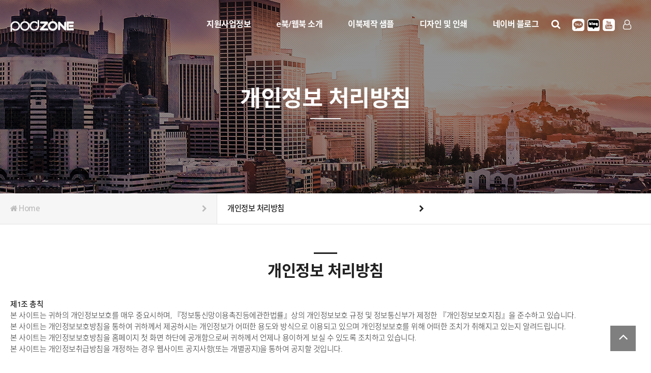

--- FILE ---
content_type: text/html; charset=utf-8
request_url: https://podzonemall.com/bbs/content.php?co_id=privacy
body_size: 30832
content:
<!doctype html>
<html lang="ko">
<head>
<meta charset="utf-8">
<meta name="viewport" content="width=device-width,initial-scale=1.0,minimum-scale=0,maximum-scale=10,user-scalable=yes">
<meta name="HandheldFriendly" content="true">
<meta name="format-detection" content="telephone=no">
<meta http-equiv="imagetoolbar" content="no">
<meta http-equiv="X-UA-Compatible" content="IE=edge">
<meta name="description" content="최적화된 이북제작/ 웹북제작/ 전자카탈로그 - 피오디존 "> 
<meta name="keywords" content="이북제작, ebook제작, 웹북, e북,웹카탈로그, 웹브로슈어, 모바일카탈로그, 전자카탈로그, 온라인카탈로그, 온라인브로슈어, 소량인쇄, 퍼블리싱, 비대면 온라인서비스">
<link rel="canonical" href="https://podzonemall.com" />
<meta property="og:type" content="https://blog.naver.com/1004kik" />
<meta property="og:site_name" content="이북제작은 피오디존" /> 
<meta property="og:title" content="피오디존몰"/> 
<meta property="og:description" content="피오디존은 디자인진흥원지정 시각디자인 전문기업으로 E-BOOK, 웹북, e북, 웹카탈로그, 웹브로슈어, 이북, 온라인카탈로그, 전자카탈로그, html5기반 퍼블리싱,  아이디어아이템등의 서비스 제공업체입니다. " /> 



<title>개인정보 처리방침 | HTML5기반 최적화된 이북제작/ 웹북제작/ 전자카탈로그 - 피오디존</title>
<link rel="stylesheet" href="https://podzonemall.com/theme/a02/css/default.css?ver=191202">
<link rel="stylesheet" href="https://podzonemall.com/js/font-awesome/css/font-awesome.min.css?ver=191202">
<link rel="stylesheet" href="https://podzonemall.com/theme/a02/skin/content/basic/style.css?ver=191202">
<link rel="stylesheet" href="https://podzonemall.com/theme/a02/css/fotorama.css?ver=191202">
<link rel="stylesheet" href="https://podzonemall.com/theme/a02/css/design.css?ver=191202">
<link rel="stylesheet" href="https://podzonemall.com/theme/a02/css/animations.css?ver=191202">
<link rel="stylesheet" href="https://podzonemall.com/theme/a02/css/responsive.css?ver=191202">
<!--[if lte IE 8]>
<script src="https://podzonemall.com/js/html5.js"></script>
<![endif]-->
<script>
// 자바스크립트에서 사용하는 전역변수 선언
var g5_url       = "https://podzonemall.com";
var g5_bbs_url   = "https://podzonemall.com/bbs";
var g5_is_member = "";
var g5_is_admin  = "";
var g5_is_mobile = "";
var g5_bo_table  = "";
var g5_sca       = "";
var g5_editor    = "";
var g5_cookie_domain = "";
</script>
<script>
  window.GitpleConfig = {"appCode":"3eYquny3C8aPZBIFDPxuQUlwEu42g3"};
  !function(){function e(){function e(){var e=t.contentDocument,a=e.createElement("script");a.type="text/javascript",a.async=!0,a.src=window[n]&&window[n].url?window[n].url+"/inapp-web/gitple-loader.js":"https://app.gitple.io/inapp-web/gitple-loader.js",a.charset="UTF-8",e.head&&e.head.appendChild(a)}var t=document.getElementById(a);t||((t=document.createElement("iframe")).id=a,t.style.display="none",t.style.width="0",t.style.height="0",t.addEventListener?t.addEventListener("load",e,!1):t.attachEvent?t.attachEvent("onload",e):t.onload=e,document.body.appendChild(t))}var t=window,n="GitpleConfig",a="gitple-loader-frame";if(!window.Gitple){document;var i=function(){i.ex&&i.ex(arguments)};i.q=[],i.ex=function(e){i.processApi?i.processApi.apply(void 0,e):i.q&&i.q.push(e)},window.Gitple=i,t.attachEvent?t.attachEvent("onload",e):t.addEventListener("load",e,!1)}}();
  Gitple('boot');
  </script><script src="https://podzonemall.com/js/jquery-1.12.4.min.js"></script>
<script src="https://podzonemall.com/js/jquery-migrate-1.4.1.min.js"></script>
<script src="https://podzonemall.com/js/jquery.menu.js?ver=191202"></script>
<script src="https://podzonemall.com/js/common.js?ver=191202"></script>
<script src="https://podzonemall.com/js/wrest.js?ver=191202"></script>
<script src="https://podzonemall.com/js/placeholders.min.js"></script>
<script src="https://podzonemall.com/js/jquery.bxslider.js"></script>
<script src="https://podzonemall.com/theme/a02/js/jquery.touchSlider.js"></script>
<script src="https://podzonemall.com/theme/a02/js/fotorama.js"></script>
</head>
<body>

<!-- 상단 시작 { -->

<header id="header">
	<div class="wrap">
				<h1><a href="/" title="메인으로">Company Logo</a></h1>
		<a href="javascript:" class="btn_user" title="회원메뉴"><i class="fa fa-user-o" aria-hidden="true"></i></a>
		<nav class="user">
			<ul>
								
				<li><a href="https://podzonemall.com/bbs/login.php">Log In</a></li>
				<li><a href="https://podzonemall.com/bbs/register.php">Sign Up</a></li>
											</ul>
		</nav>
		<nav class="sns mobile_no">
			<ul>
				<li><a href="https://pf.kakao.com/_eTPBs">카카오</a></li>
				<li><a href="https://blog.naver.com/1004kik">블로그</a></li>
				<li><a href="https://www.youtube.com/embed/rFhfsBkXjUw">유튜브</a></li>
			</ul>
		</nav>
		<!-- 검색기능 사용시 주석을해제해 주세요 -->
		<a href="javascript:" class="btn_search" title="검색"><i class="fa fa-search" aria-hidden="true"></i></a>
		<!--/검색기능 사용시 주석을해제해 주세요 -->
		<a href="javascript:" class="btn_gnb mobile_only" title="모바일 메뉴 열기/닫기"><i class="fa fa-bars" aria-hidden="true"></i></a>
		<nav class="gnb">
			<ul>
				 				
				<li class="depth1 ">
					<a href="https://podzonemall.com/bbs/board.php?bo_table=info" target="_self" class="gnb_al_a">지원사업정보</a>
					<i class="fa fa-chevron-down mobile_only" aria-hidden="true"></i>
					<ul>
						<li class="depth2"><a href="https://podzonemall.com/bbs/board.php?bo_table=info" target="_self">지원사업정보</a></li>
											<li class="depth2"><a href="https://podzonemall.com/candymonster/" target="_self">캔디몬스터 게임</a></li>
					</ul>
				</li>
								
				<li class="depth1 ">
					<a href="https://www.podzonemall.com/bbs/content.php?co_id=webcatalog" target="_self" class="gnb_al_a">e북/웹북 소개</a>
					<i class="fa fa-chevron-down mobile_only" aria-hidden="true"></i>
					<ul>
						<li class="depth2"><a href="https://www.podzonemall.com/bbs/content.php?co_id=webcatalog" target="_self">e북/웹북 소개</a></li>
											<li class="depth2"><a href="https://podzonemall.dothome.co.kr/page/7088.html/" target="_self">제작사양 안내</a></li>
					</ul>
				</li>
								
				<li class="depth1 ">
					<a href="https://www.podzonemall.com/bbs/board.php?bo_table=gallery" target="_self" class="gnb_al_a">이북제작 샘플</a>
					<i class="fa fa-chevron-down mobile_only" aria-hidden="true"></i>
					<ul>
						<li class="depth2"><a href="https://www.podzonemall.com/bbs/board.php?bo_table=gallery" target="_self">이북제작 샘플</a></li>
											<li class="depth2"><a href="https://www.podzonemall.com/bbs/board.php?bo_table=product" target="_self">이북제작 무료</a></li>
					</ul>
				</li>
								
				<li class="depth1 ">
					<a href="https://www.podzonemall.com/bbs/content.php?co_id=design" target="_self" class="gnb_al_a">디자인 및 인쇄</a>
					<i class="fa fa-chevron-down mobile_only" aria-hidden="true"></i>
					<ul>
						<li class="depth2"><a href="https://podzonemall.com/bbs/content.php?co_id=design" target="_self">디자인 및 인쇄</a></li>
					</ul>
				</li>
								
				<li class="depth1 ">
					<a href="https://www.podzonemall.com/theme/a02/sub01/sub02.php" target="_self" class="gnb_al_a">네이버 블로그</a>
					<i class="fa fa-chevron-down mobile_only" aria-hidden="true"></i>
					<ul>
						<li class="depth2"><a href="https://www.podzonemall.com/theme/a02/sub01/sub02.php" target="_self">네이버 블로그</a></li>
											<li class="depth2"><a href="https://www.podzonemall.com/theme/a02/sub01/sub01.php" target="_self">피오디존 소개</a></li>
											<li class="depth2"><a href="https://podzonemall.com/bbs/board.php?bo_table=notice" target="_self">공지사항</a></li>
					</ul>
				</li>
								
			</ul>
			<nav class="sns mobile_only">
				<ul>
					<li><a href="javascript:">카카오</a></li>
					<li><a href="javascript:">블로그</a></li>
					<li><a href="javascript:">유튜브</a></li>
				</ul>
			</nav>
		</nav>		
	</div>
</header>

<div class="hd_sch_wr">
	<div class="box">
		<header>
			<h2>전체검색</h2>
			<a href="javascript:" class="btn_close" title="닫기"><img src="https://podzonemall.com/theme/a02/img/btn_close.png" alt=" " /></a>
		</header>
		<fieldset id="hd_sch">
			<legend>사이트 내 전체검색</legend>
			<form name="fsearchbox" method="get" action="https://podzonemall.com/bbs/search.php" onsubmit="return fsearchbox_submit(this);">
			<input type="hidden" name="sfl" value="wr_subject||wr_content">
			<input type="hidden" name="sop" value="and">
			<label for="sch_stx" class="sound_only">검색어 필수</label>
			<input type="text" name="stx" id="sch_stx" maxlength="20" placeholder="검색어를 입력해주세요">
			<button type="submit" id="sch_submit" value="검색"><i class="fa fa-search" aria-hidden="true"></i><span class="sound_only">검색</span></button>
			</form>
	
			<script>
			function fsearchbox_submit(f)
			{
				if (f.stx.value.length < 2) {
					alert("검색어는 두글자 이상 입력하십시오.");
					f.stx.select();
					f.stx.focus();
					return false;
				}
	
				// 검색에 많은 부하가 걸리는 경우 이 주석을 제거하세요.
				var cnt = 0;
				for (var i=0; i<f.stx.value.length; i++) {
					if (f.stx.value.charAt(i) == ' ')
						cnt++;
				}
	
				if (cnt > 1) {
					alert("빠른 검색을 위하여 검색어에 공백은 한개만 입력할 수 있습니다.");
					f.stx.select();
					f.stx.focus();
					return false;
				}
	
				return true;
			}
			</script>
	
		</fieldset>
	</div>
	<div class="bo_sch_bg"></div>
</div>
   
<script>
var isMobile = /Android|webOS|iPhone|iPad|iPod|BlackBerry/i.test(navigator.userAgent) ? true : false;
$(function(){	
	if(!isMobile){
		$("#header .depth1").on("mouseover", function(){
			$("#header").addClass('down');
			$("#header .user").addClass('on');
		});
		$("#header").on("mouseleave", function(){
			$("#header").removeClass('down');
			$("#header .user").removeClass('on');
		});
		$("#header .btn_user").on("mouseover", function(){
			$("#header").addClass('down');
			$("#header .user").addClass('on');		
		});
	};
	if(isMobile){
		$("#header .btn_user").on("click", function(){
			$("#header .user").toggleClass('on');
		});
	};
	$("#header .btn_gnb").on("click", function(){
		$("#header .user").removeClass('on');
		$(this).toggleClass('on');
		$("#header .gnb").toggleClass('on');
	});
	$("#header .gnb").find('> ul > li > i').on("click", function(){
		if($(this).parent().hasClass('on')){
			$(this).parent().removeClass('on');
		}else{
		$("#header .gnb .depth1").removeClass('on');
			$(this).parent().toggleClass('on');
		}
	});
	$("#header .btn_search").on("click", function(){
		$(".hd_sch_wr").addClass('on');
	});
	$(".hd_sch_wr .btn_close").on("click", function(){
		$(".hd_sch_wr").removeClass('on');
	});
});
$(function(){	
	$(window).scroll(function(){
		var top = $(window).scrollTop();
		if( top > 0 ){
			$('#header').addClass('on');
		}else{
			$('#header').removeClass('on');
		}
	});
	$(window).scroll();		
});
</script>
<!-- } 상단 끝 -->


<div id="sub_visual" class="sub10">
	<h2>개인정보 처리방침</h2>
</div>

<div id="snb">
	<div class="wrap">
		<ul class="depth1">
			<li><a href="/"><i class="fa fa-home" aria-hidden="true"></i> Home <span class="arrow"><i class="fa fa-chevron-right" aria-hidden="true"></i></span></a></li>
				
			<li class="last">개인정보 처리방침 <span class="arrow"><i class="fa fa-chevron-right" aria-hidden="true"></i></span></li>
			
		</ul>
	</div>
</div>

<script>
$(function(){
	$("#snb .depth1").find("> li").click(function(){
		$(this).find("> ul").slideToggle();
	})
})
</script><div id="contents">	
	<div class="wrap">
		<div id="contents_area">
			<h2 class="container_title">개인정보 처리방침</h2>		


<article id="ctt" class="ctt_privacy">
    <header>
        <h1>개인정보 처리방침</h1>
    </header>

    <div id="ctt_con">
        <p align="justify" style="text-align:justify;"><b>제1조 총칙</b></p><p align="justify" style="text-align:justify;">본 사이트는 귀하의 개인정보보호를 매우 중요시하며, 『정보통신망이용촉진등에관한법률』상의 개인정보보호 규정 및 정보통신부가 제정한 『개인정보보호지침』을 준수하고 있습니다.</p><p align="justify" style="text-align:justify;">본 사이트는 개인정보보호방침을 통하여 귀하께서 제공하시는 개인정보가 어떠한 용도와 방식으로 이용되고 있으며 개인정보보호를 위해 어떠한 조치가 취해지고 있는지 알려드립니다.</p><p align="justify" style="text-align:justify;">본 사이트는 개인정보보호방침을 홈페이지 첫 화면 하단에 공개함으로써 귀하께서 언제나 용이하게 보실 수 있도록 조치하고 있습니다.</p><p align="justify" style="text-align:justify;">본 사이트는 개인정보취급방침을 개정하는 경우 웹사이트 공지사항(또는 개별공지)을 통하여 공지할 것입니다.</p><p align="justify" style="text-align:justify;"><br /></p><p align="justify" style="text-align:justify;"><b>제2조 개인정보 수집에 대한 동의</b></p><p align="justify" style="text-align:justify;">귀하께서 본 사이트의 개인정보보호방침 또는 이용약관의 내용에 대해 「동의한다」버튼 또는 「동의하지 않는다」버튼을 클릭할 수 있는 절차를 마련하여, 「동의한다」버튼을 클릭하면 개인정보 수집에 대해 동의한 것으로 봅니다.</p><p align="justify" style="text-align:justify;"><br /></p><p align="justify" style="text-align:justify;"><b>제3조 개인정보의 수집 및 이용목적</b></p><p align="justify" style="text-align:justify;">본 사이트는 다음과 같은 목적을 위하여 개인정보를 수집하고 있습니다.</p><p align="justify" style="text-align:justify;">서비스제공을 위한 계약의 성립 : 본인식별 및 본인의사 확인 등</p><p align="justify" style="text-align:justify;">서비스의 이행 : 상품배송 및 대금결제</p><p align="justify" style="text-align:justify;">회원 관리 : 회원제 서비스 이용에 따른 본인확인, 개인 식별, 연령확인, 불만처리 등 민원처리</p><p align="justify" style="text-align:justify;">기타 새로운 서비스, 신상품이나 이벤트 정보 안내</p><p align="justify" style="text-align:justify;">단, 이용자의 기본적 인권 침해의 우려가 있는 민감한 개인정보(인종 및 민족, 사상 및 신조, 출신지 및 본적지, 정치적 성향 및 범죄기록, 건강상태 및 성생활 등)는 수집하지 않습니다.</p><p align="justify" style="text-align:justify;"><br /></p><p align="justify" style="text-align:justify;"><b>제4조 수집하는 개인정보 항목</b></p><p align="justify" style="text-align:justify;">본 사이트는 회원가입, 상담, 서비스 신청 등등을 위해 아래와 같은 개인정보를 수집하고 있습니다.</p><p align="justify" style="text-align:justify;">수집항목 : 이름 , 생년월일 , 성별 , 로그인ID , 비밀번호 , 자택 전화번호 , 자택 주소 , 휴대전화번호 , 이메일 , 주민등록번호 , 접속 로그 , 접속 IP 정보 , 결제기록</p><p align="justify" style="text-align:justify;">개인정보 수집방법 : 홈페이지(회원가입)</p><p align="justify" style="text-align:justify;"><br /></p><p align="justify" style="text-align:justify;"><b>제5조 개인정보 자동수집 장치의 설치, 운영 및 그 거부에 관한 사항</b></p><p align="justify" style="text-align:justify;">본 사이트는 귀하에 대한 정보를 저장하고 수시로 찾아내는 '쿠키(cookie)'를 사용합니다. 쿠키는 웹사이트가 귀하의 컴퓨터 브라우저(넷스케이프, 인터넷 익스플로러 등)로 전송하는 소량의 정보입니다. 귀하께서 웹사이트에 접속을 하면 본 쇼핑몰의 컴퓨터는 귀하의 브라우저에 있는 쿠키의 내용을 읽고, 귀하의 추가정보를 귀하의 컴퓨터에서 찾아 접속에 따른 성명 등의 추가 입력 없이 서비스를 제공할 수 있습니다.</p><p align="justify" style="text-align:justify;">쿠키는 귀하의 컴퓨터는 식별하지만 귀하를 개인적으로 식별하지는 않습니다. 또한 귀하는 쿠키에 대한 선택권이 있습니다. 웹브라우저의 옵션을 조정함으로써 모든 쿠키를 다 받아들이거나, 쿠키가 설치될 때 통지를 보내도록 하거나, 아니면 모든 쿠키를 거부할 수 있는 선택권을 가질 수 있습니다.</p><p align="justify" style="text-align:justify;"><br /></p><p align="justify" style="text-align:justify;">쿠키 등 사용 목적 : 이용자의 접속 빈도나 방문 시간 등을 분석, 이용자의 취향과 관심분야를 파악 및 자취 추적, 각종 이벤트 참여 정도 및 방문 회수 파악 등을 통한 타겟 마케팅 및 개인 맞춤 서비스 제공</p><p align="justify" style="text-align:justify;">쿠키 설정 거부 방법 : 쿠키 설정을 거부하는 방법으로는 귀하가 사용하는 웹 브라우저의 옵션을 선택함으로써 모든 쿠키를 허용하거나 쿠키를 저장할 때마다 확인을 거치거나, 모든 쿠키의 저장을 거부할 수 있습니다.</p><p align="justify" style="text-align:justify;">설정방법 예시 : 인터넷 익스플로어의 경우 → 웹 브라우저 상단의 도구 &gt; 인터넷 옵션 &gt; 개인정보</p><p align="justify" style="text-align:justify;">단, 귀하께서 쿠키 설치를 거부하였을 경우 서비스 제공에 어려움이 있을 수 있습니다.</p><p align="justify" style="text-align:justify;"><br /></p><p align="justify" style="text-align:justify;"><b>제6조 목적 외 사용 및 제3자에 대한 제공</b></p><p align="justify" style="text-align:justify;">본 사이트는 귀하의 개인정보를 "개인정보의 수집목적 및 이용목적"에서 고지한 범위 내에서 사용하며, 동 범위를 초과하여 이용하거나 타인 또는 타기업·기관에 제공하지 않습니다.</p><p align="justify" style="text-align:justify;">그러나 보다 나은 서비스 제공을 위하여 귀하의 개인정보를 제휴사에게 제공하거나 또는 제휴사와 공유할 수 있습니다. 개인정보를 제공하거나 공유할 경우에는 사전에 귀하께 제휴사가 누구인지, 제공 또는 공유되는 개인정보항목이 무엇인지, 왜 그러한 개인정보가 제공되거나 공유되어야 하는지, 그리고 언제까지 어떻게 보호·관리되는지에 대해 개별적으로 전자우편 및 서면을 통해 고지하여 동의를 구하는 절차를 거치게 되며, 귀하께서 동의하지 않는 경우에는 제휴사에게 제공하거나 제휴사와 공유하지 않습니다.</p><p align="justify" style="text-align:justify;">또한 이용자의 개인정보를 원칙적으로 외부에 제공하지 않으나, 아래의 경우에는 예외로 합니다.</p><p align="justify" style="text-align:justify;">이용자들이 사전에 동의한 경우</p><p align="justify" style="text-align:justify;">법령의 규정에 의거하거나, 수사 목적으로 법령에 정해진 절차와 방법에 따라 수사기관의 요구가 있는 경우</p><p align="justify" style="text-align:justify;"><br /></p><p align="justify" style="text-align:justify;"><b>제7조 개인정보의 열람 및 정정</b></p><p align="justify" style="text-align:justify;">귀하는 언제든지 등록되어 있는 귀하의 개인정보를 열람하거나 정정하실 수 있습니다. 개인정보 열람 및 정정을 하고자 할 경우에는 "회원정보수정"을 클릭하여 직접 열람 또는 정정하거나, 개인정보관리책임자에게 E-mail로 연락하시면 조치하겠습니다.</p><p align="justify" style="text-align:justify;">귀하가 개인정보의 오류에 대한 정정을 요청한 경우, 정정을 완료하기 전까지 당해 개인정보를 이용하지 않습니다.</p><p align="justify" style="text-align:justify;"><br /></p><p align="justify" style="text-align:justify;"><b>제8조 개인정보 수집, 이용, 제공에 대한 동의철회</b></p><p align="justify" style="text-align:justify;">회원가입 등을 통해 개인정보의 수집, 이용, 제공에 대해 귀하께서 동의하신 내용을 귀하는 언제든지 철회하실 수 있습니다. 동의철회는 "마이페이지"의 "회원탈퇴(동의철회)"를 클릭하거나 개인정보관리책임자에게 E-mail등으로 연락하시면 즉시 개인정보의 삭제 등 필요한 조치를 하겠습니다.</p><p align="justify" style="text-align:justify;">본 사이트는 개인정보의 수집에 대한 회원탈퇴(동의철회)를 개인정보 수집시와 동등한 방법 및 절차로 행사할 수 있도록 필요한 조치를 하겠습니다.</p><p align="justify" style="text-align:justify;"><br /></p><p align="justify" style="text-align:justify;"><b>제9조 개인정보의 보유 및 이용기간</b></p><p align="justify" style="text-align:justify;">원칙적으로, 개인정보 수집 및 이용목적이 달성된 후에는 해당 정보를 지체 없이 파기합니다. 단, 다음의 정보에 대해서는 아래의 이유로 명시한 기간 동안 보존합니다.</p><p align="justify" style="text-align:justify;">보존 항목 : 회원가입정보(로그인ID, 이름, 별명)</p><p align="justify" style="text-align:justify;">보존 근거 : 회원탈퇴시 다른 회원이 기존 회원아이디로 재가입하여 활동하지 못하도록 하기 위함</p><p align="justify" style="text-align:justify;">보존 기간 : 사이트 폐쇄 또는 영업 종료시</p><p align="justify" style="text-align:justify;">그리고 상법 등 관계법령의 규정에 의하여 보존할 필요가 있는 경우 회사는 아래와 같이 관계법령에서 정한 일정한 기간 동안 거래 및 회원정보를 보관합니다.</p><p align="justify" style="text-align:justify;">보존 항목 : 계약 또는 청약철회 기록, 대금 결제 및 재화공급 기록, 불만 또는 분쟁처리 기록</p><p align="justify" style="text-align:justify;">보존 근거 : 전자상거래등에서의 소비자보호에 관한 법률 제6조 거래기록의 보존</p><p align="justify" style="text-align:justify;">보존 기간 : 계약 또는 청약철회 기록(5년), 대금 결제 및 재화공급 기록(5년), 불만 또는 분쟁처리 기록(3년)</p><p align="justify" style="text-align:justify;">위 보유기간에도 불구하고 계속 보유하여야 할 필요가 있을 경우에는 귀하의 동의를 받겠습니다.</p><p align="justify" style="text-align:justify;"><br /></p><p align="justify" style="text-align:justify;"><b>제10조 개인정보의 파기절차 및 방법</b></p><p align="justify" style="text-align:justify;">본 사이트는 원칙적으로 개인정보 수집 및 이용목적이 달성된 후에는 해당 정보를 지체없이 파기합니다. 파기절차 및 방법은 다음과 같습니다.</p><p align="justify" style="text-align:justify;">파기절차 : 귀하가 회원가입 등을 위해 입력하신 정보는 목적이 달성된 후 별도의 DB로 옮겨져(종이의 경우 별도의 서류함) 내부 방침 및 기타 관련 법령에 의한 정보보호 사유에 따라(보유 및 이용기간 참조) 일정 기간 저장된 후 파기되어집니다. 별도 DB로 옮겨진 개인정보는 법률에 의한 경우가 아니고서는 보유되어지는 이외의 다른 목적으로 이용되지 않습니다.</p><p align="justify" style="text-align:justify;">파기방법 : 전자적 파일형태로 저장된 개인정보는 기록을 재생할 수 없는 기술적 방법을 사용하여 삭제합니다.</p><p align="justify" style="text-align:justify;"><br /></p><p align="justify" style="text-align:justify;"><b>제11조 아동의 개인정보 보호</b></p><p align="justify" style="text-align:justify;">본 사이트는 만14세 미만 아동의 개인정보를 수집하는 경우 법정대리인의 동의를 받습니다.</p><p align="justify" style="text-align:justify;">만14세 미만 아동의 법정대리인은 아동의 개인정보의 열람, 정정, 동의철회를 요청할 수 있으며, 이러한 요청이 있을 경우 본 사이트는 지체없이 필요한 조치를 취합니다.</p><p align="justify" style="text-align:justify;"><br /></p><p align="justify" style="text-align:justify;"><b>제12조 개인정보 보호를 위한 기술적 대책</b></p><p align="justify" style="text-align:justify;">본 사이트는 귀하의 개인정보를 취급함에 있어 개인정보가 분실, 도난, 누출, 변조 또는 훼손되지 않도록 안전성 확보를 위하여 다음과 같은 기술적 대책을 강구하고 있습니다.</p><p align="justify" style="text-align:justify;">귀하의 개인정보는 비밀번호에 의해 보호되며, 파일 및 전송 데이터를 암호화하거나 파일 잠금기능(Lock)을 사용하여 중요한 데이터는 별도의 보안기능을 통해 보호되고 있습니다.</p><p align="justify" style="text-align:justify;">본 사이트는 백신프로그램을 이용하여 컴퓨터바이러스에 의한 피해를 방지하기 위한 조치를 취하고 있습니다. 백신프로그램은 주기적으로 업데이트되며 갑작스런 바이러스가 출현할 경우 백신이 나오는 즉시 이를 제공함으로써 개인정보가 침해되는 것을 방지하고 있습니다.</p><p align="justify" style="text-align:justify;">해킹 등에 의해 귀하의 개인정보가 유출되는 것을 방지하기 위해, 외부로부터의 침입을 차단하는 장치를 이용하고 있습니다.</p><p align="justify" style="text-align:justify;"><br /></p><p align="justify" style="text-align:justify;"><b>제13조 개인정보의 위탁처리</b></p><p align="justify" style="text-align:justify;">본 사이트는 서비스 향상을 위해서 귀하의 개인정보를 외부에 위탁하여 처리할 수 있습니다.</p><p align="justify" style="text-align:justify;">개인정보의 처리를 위탁하는 경우에는 미리 그 사실을 귀하에게 고지하겠습니다.</p><p align="justify" style="text-align:justify;">개인정보의 처리를 위탁하는 경우에는 위탁계약 등을 통하여 서비스제공자의 개인정보호 관련 지시엄수, 개인정보에 관한 비밀유지, 제3자 제공의 금지 및 사고시의 책임부담 등을 명확히 규정하고 당해 계약내용을 서면 또는 전자적으로 보관하겠습니다.</p><p align="justify" style="text-align:justify;"><br /></p><p align="justify" style="text-align:justify;"><b>제14조 의견수렴 및 불만처리</b></p><p align="justify" style="text-align:justify;">본 사이트는 개인정보보호와 관련하여 귀하가 의견과 불만을 제기할 수 있는 창구를 개설하고 있습니다. 개인정보와 관련한 불만이 있으신 분은 본 쇼핑몰의 개인정보 관리책임자에게 의견을 주시면 접수 즉시 조치하여 처리결과를 통보해 드립니다.</p><p align="justify" style="text-align:justify;">개인정보 보호책임자 성명 : 김인규</p><p align="justify" style="text-align:justify;">전화번호 : 0504-0902-9674</p><p align="justify" style="text-align:justify;">이메일 : 1004kik@naver.com</p><p align="justify" style="text-align:justify;">또는 개인정보침해에 대한 신고나 상담이 필요하신 경우에는 아래 기관에 문의하시기 바랍니다.</p><p align="justify" style="text-align:justify;">개인분쟁조정위원회 (<a href="http://www.1336.or.kr" rel="nofollow">www.1336.or.kr</a> / 1336)</p><p align="justify" style="text-align:justify;">정보보호마크인증위원회 (<a href="http://www.eprivacy.or.kr" rel="nofollow">www.eprivacy.or.kr</a> / 02-580-0533~4)</p><p align="justify" style="text-align:justify;">대검찰청 인터넷범죄수사센터 (icic.sppo.go.kr / 02-3480-3600)</p><p align="justify" style="text-align:justify;">경찰청 사이버테러대응센터 (<a href="http://www.ctrc.go.kr" rel="nofollow">www.ctrc.go.kr</a> / 02-392-0330)</p><p align="justify" style="text-align:justify;">부  칙 시행일 등</p><p align="justify" style="text-align:justify;">본 방침은 2019년 9월 29일부터 시행합니다.</p>    </div>

</article>﻿
		</div>
	</div>
</div>

<script src="https://podzonemall.com/theme/a02/js/css3-animate-it.js"></script>

<!-- 하단 시작 { -->
<footer id="footer" >
	<div class="wrap">
		<h1><a href="/"></a></h1>
		<nav class="gnb">
			<ul>
				<li><a href="https://podzonemall.com/bbs/content.php?co_id=privacy"><strong>개인정보처리방침</strong></a></li>
				<li><a href="https://podzonemall.com/bbs/content.php?co_id=provision">서비스이용약관</a></li>
			</ul>			
		</nav>
		<div class="f_left">
			<dl>
				<dt>회사명</dt>
				<dd>피오디존</dd>
				<dt>대표</dt>
				<dd>김인규</dd><br class="s_mobile_only" />
				<dt>주소</dt>
				<dd>서울시 강서구 등촌동 663-21 남영빌딩4층</dd><br />
                <dt>사업자번호</dt>
				<dd>878-13-01377</dd>
                <dt>통신판매업번호</dt>
				<dd>2020-서울강서-1467</dd><br class="s_mobile_only" />
				<dt>전화</dt>
				<dd>0507-1488-1922</dd>
			</dl>
			<p class="copyright">Copyright &copy; <strong>Podzone.</strong> All rights reserved.</p>
		</div>
	</div>    
    <a href="javascript:" id="top_btn"><i class="fa fa-angle-up" aria-hidden="true"></i><span class="sound_only">상단으로</span> </a>
    <script>
    $(function() {
        $("#top_btn").on("click", function() {
            $("html, body").animate({scrollTop:0}, '500');
            return false;
        });
    });
    </script>
</footer>
<!-- } 하단 끝 -->



<!-- ie6,7에서 사이드뷰가 게시판 목록에서 아래 사이드뷰에 가려지는 현상 수정 -->
<!--[if lte IE 7]>
<script>
$(function() {
    var $sv_use = $(".sv_use");
    var count = $sv_use.length;

    $sv_use.each(function() {
        $(this).css("z-index", count);
        $(this).css("position", "relative");
        count = count - 1;
    });
});
</script>
<![endif]-->


</body>
</html>


--- FILE ---
content_type: text/css
request_url: https://podzonemall.com/theme/a02/css/responsive.css?ver=191202
body_size: 15077
content:
@media (max-width:1280px) {
body { font-size:0.8em }
.wrap { width:100%; padding:0 20px }
#header .gnb .depth1 { padding:0 25px; }
#header .gnb .depth1 > a:before { left:30px }
#header.down { height:260px }
#header .btn_user { margin-right:20px }
#header .user { right:5px }
#main_visual .latest { margin-left:0; left:4%; bottom:10px }
.pic_lt .ts-controls { text-align:center; margin-top:10px }
.pic_lt .ts-controls button { display:none }
.pic_lt .ts-controls button.ts-paging-btn { display:inline-block; margin:0 3px; position:static; width:100%; background:none; width:20px; height:20px; border:1px solid #333; border-radius:50% }
.pic_lt .ts-controls button.ts-paging-btn.ts-paging-active { background:#333 }
.main_about {padding:80px 0 }
.main_about .img { width:50% }
.main_about .img img:first-child { width:83% }
.main_about .img img:last-child { width:50%; top:55%; left:45%; right:0 }
.main_about .text { width:45% }
.main_about .text h2 { font-size:70px; margin-bottom:35px }
.main_about .text h3 { font-size:22px; margin-bottom:25px }
.main_about .text p { font-size:16px; margin:0 0 23px }
.main_about .btn_area a { width:120px; height:34px; line-height:32px; font-size:15px; margin-top:5px }
.main_about dl dt { font-size:20px; margin:40px 0 10px 0 }
.main_about dl dd { font-size:28px }
.main_product, .main_bbs { padding:60px 0 }
.main_product h2, .main_gallery h2 { font-size:30px }
.main_gallery h2 { top:60px }
.main_gallery .fotorama__nav-wrap { top:120px }
#footer { margin:60px 0 0 0; padding:40px 0 }
#footer .f_left { margin-left:45px }
#footer nav { right:20px }
#snb .wrap { padding:0 }
#snb li:first-child { border-left:0 }
#snb li:last-child { border-right:0 }
#contents { margin:55px 0 0 0 }
.container_title { font-size:2.4em; margin:0 0 40px }
.history_list { padding:0 4% }
.tbl_head01 td, .tbl_head01 th { padding:12px 7px !important }
#bo_list .td_num2 { width:50px }
.td_thumb { width:150px }
#bo_list .td_datetime { width:80px }
#bo_gall .gall_info .gall_view { display:none }
#faq_sch .frm_input, #faq_sch .btn_submit { height:40px }
#bo_v iframe { width: 100%; height:43vw }
#sch_res_detail select, #sch_res_detail select { width:120px }
#sch_res_detail .sch_wr { width:calc(100% - 380px) }
}

@media (max-width:1023px) {
body { font-size:0.8em }
.wrap { width:100%; padding:0 4% }
.mobile_only { display:block !important }
.mobile_no { display:none !important }

#header { height:90px !important }
#header h1 { line-height:88px }
#header .btn_user { position:absolute; right:70px; top:25px; font-size:22px; z-index:8; float:none; margin:0 }
#header .btn_gnb { position:absolute; right:30px; top:25px; font-size:22px; z-index:10; }
#header .btn_gnb.on { color:#fff; transform:rotate(-90deg) }
#header .btn_search { position:absolute; right:105px; top:25px; font-size:22px; z-index:8; float:none; margin:0 }
#header .gnb { position:fixed; width:250px; background:#376da4; height:100%; top:0; right:-250px; margin:0; float:none; z-index:9; padding-top:60px; transition:all .3s }
#header .gnb.on { right:0; }
#header.down .gnb a { color: #fff }
#header.down .gnb .depth1 > a { margin-bottom:0 }
#header.down .gnb .depth1:hover > a { color:#fff }
#header .gnb .depth1 ul { display:none; height:0; transition:all .3s; background:rgba(0,0,0,0.3); margin:0 -25px; padding:10px 0 10px 30px }
#header .gnb .depth1.on ul { display:block; height:auto }
#header .gnb .depth1 > a:before { display:none }
#header .gnb .depth1 { padding:0 25px; float:none }
#header .gnb .depth1 > a { height:50px; line-height:50px; display:block }
#header .gnb .depth1 i { position:absolute; top:0; right:0; width:60px; height:50px; line-height:50px; text-align:center; z-index:2; padding-right:10px }
#header .gnb .depth2 > a { padding:10px 0 }
#header .sns { float:none; text-align:center; margin:30px 0 0 0 }
#header .sns li { float:none; display:inline-block; margin:0 10px }

#header .user { right:38px; top:70px }
#header .user.on a { color:rgba(0,0,0,0.7) }

#header.on { background:#fff }
#header.on .gnb { margin:0 }
#header.on .gnb a { color:#fff }
#header.on .btn_user, #header.on .btn_search { margin-top:0 }

#footer { padding:30px 0 }
#footer h1 { display:none }
#footer .f_left { float:none !important; margin:0; }
#footer nav { position:static; margin:0 0 10px }
#footer nav li { margin:0 17px 0 0 }

#main_visual .slider h2 { padding:0 10%; margin:22vh 0 0 0 }
#main_visual .slider p { padding:0 10%; word-break:keep-all }
#main_visual .bx-controls { bottom:50px }
#main_visual .latest { width:300px }
#main_visual .youtube-background { display:none }

.main_about .img { width:40% }
.main_about .img img { position:static !important }
.main_about .img img:first-child { width:100% }
.main_about .img img:last-child { width:100% }
.main_about .text { width:55% }
.main_about .text h2 { margin-left:0 }
.main_about .text h2 { font-size:60px }
.main_about .text h3 { font-size:20px }
.main_about dl dt { font-size:18px; margin-top:28px }
.main_about dl dd small { font-size:16px }
.main_bbs section { margin:0 10px; width:calc(100%/3 - 13.4px) }
.main_product h2, .main_gallery h2 { font-size:26px }
.main_gallery { background:#f0f0f0; padding:60px 0 0 0 }
.main_gallery h2 { position:static; color:#222; text-shadow:none }
.main_gallery .fotorama__nav-wrap { position:static; padding:5px 0 }
.main_gallery .fotorama__nav__shaft { border:0; background:transparent }

#sub_visual { height:300px }
#sub_visual h2 { padding-top:130px }

#contents { margin:50px 0 0 0; min-height:400px }
#contents .wrap { padding:0 3% }

#ctt_con { font-size:1.12em }

#ctt_con.sub01_01 .sec01 .img01 { width:35% }
#ctt_con.sub01_01 .sec01 > div { width:60% }
#ctt_con.sub01_02 .tab_menu a { font-size:30px }
.history_list { padding:0 }
.history_list > ul > li { width:48.5%; margin-top:40px }

#bo_gall .gall_li { width:calc(100%/3 - 10.1px) }
#bo_gall .gall_li:nth-child(4n + 1) { clear:none }
#bo_gall .gall_li:nth-child(3n + 1) { clear:none }
#bo_gall .gall_img:hover img { transform:none }
#bo_gall.listtype .gall_img + div { padding:15px 30px }
#bo_gall.listtype .bo_tit { font-size:1.6em }
#bo_gall .gall_list_con { max-height:38px; overflow:hidden; margin-top:5px }

#bo_v_act { margin:40px 0 !important }
#bo_v_desc { margin-top:40px }
.bo_v_nb { margin: 30px 0 }
#bo_vc_empty { padding:40px 0 !important }
#bo_v_con { min-height:50px }
#bo_v_info .sv_member, #bo_v_info .sv_guest, #bo_v_info .member, #bo_v_info .guest, #bo_vc .member, #bo_vc .guest, #bo_vc .sv_member, #bo_vc .sv_guest { font-size:1.2em }
#bo_list .td_datetime { width:60px }
#bo_list .td_name { width:90px }
#captcha.m_captcha #captcha_key { height:40px; margin-top:5px }
#captcha.m_captcha #captcha_img { display:inline-block; width:120px; height:40px; }
#captcha.m_captcha #captcha_reload { margin-top:5px }
td .thumb { width:150px }
td .thumb ~ div { margin-left:170px }
#bo_v iframe { width: 100%; height:52vw }
#sch_res_board a { min-width:0; padding:0; height:auto; line-height:1; margin:3px 10px; border:0; font-size:13px }
#sch_res_board .sch_on { border:0 }
.bo_v_nb li a { overflow:hidden; text-overflow:ellipsis; white-space:nowrap; display:inline-block; width:calc(100% - 120px); vertical-align:top }

}

@media (max-width:767px) {
.s_mobile_only { display:block !important }

#header { height:70px !important }
#header h1 { line-height:68px }
#header h1 a { width:107px; height:36px }
#header .btn_gnb { top:16px;  }
#header .btn_user { top:16px; }
#header .user { top:58px }
#header.on h1 { line-height:68px }
#header.on h1 a { background-position:0 -36px }
#header .btn_search { top:16px }
.hd_sch_wr .box { width:96% }
#footer { margin:40px 0 0 0; padding:25px 0 }
#footer nav li { display:inline-block; float:none; margin-bottom:5px }
#footer .copyright { font-size:0.9em; margin-top:15px }
#footer #top_btn { right:10px; bottom:10px }

#main_visual { height:auto }
#main_visual .bx-wrapper { height:560px }
#main_visual .slider h2 { font-size:2.4em }
#main_visual .slider p { font-size:1.3em; margin:17px 0 0 0 }
#main_visual .bx-controls { bottom:auto; top:490px }

#main_visual .latest { position:static; background:#333; width:100%; padding:20px 25px 10px 25px }
#main_visual .latest header h2 { font-size:24px }
#main_visual .latest header a { width:20px; height:20px }
#main_visual .latest header:after { width:30px; margin:10px 0 }
#main_visual .latest .con p.subj { font-size:17px; margin-bottom:5px }
#main_visual .latest .con p { font-size:14px; margin-bottom:5px }
#main_visual .latest .con p.date { font-size:18px }
#main_visual .latest .con a { margin:5px 0 20px; height:32px; line-height:30px; font-size:1.1em }

.main_about { padding:40px 0 }
.main_about .img { display:none }
.main_about .text { width:100%; float:none; padding:0 3% }
.main_about .text h2 { font-size:40px; margin:0 0 20px }
.main_about .text h3 { font-size:16px; margin:0 0 15px }
.main_about .text p { font-size:14px; margin:0 0 15px }
.main_about .text .btn_area { text-align:center }
.main_about dl dt { font-size:16px }
.main_about dl dd { font-size:26px }
.main_about dl dd small { font-size:12px; font-weight:500 }
.main_product, .main_bbs { padding:40px 0 }
.main_product h2 { margin:0 0 20px; font-size:1.6em }
.main_product .tab_menu li a { background:transparent }
.main_product .tab_con { margin-top:20px }
.main_product .pic_lt .ts-controls { text-align:left }
.pic_lt .ts-controls button.ts-paging-btn { margin:3px }

.main_gallery { padding-top:40px }
.main_gallery h2 { font-size:1.6em; padding:0; margin:0 0 20px }
.tab_menu li a { padding:0; margin:0 10px; border:0 }
.main_gallery .tab_con { margin-top:30px }
.pic_lt li .lt_name { font-size:1.3em }
.main_bbs { padding:0 0 25px }
.main_bbs .wrap { padding:0 }
.main_bbs section { width:100%; margin:25px 0 0 0; border-top:1px solid #e0e0e0; padding:0 20px; padding-top:25px }
.main_bbs section:first-child { margin:0; border:0; }
.main_bbs .lat .lt_more { right:20px; top:20px }

.root_daum_roughmap .wrap_map { height:250px !important }

#sub_visual { height:240px }
#sub_visual h2 { font-size:2.2em; padding-top:100px }
#sub_visual h2:after { bottom:-15px }

#snb .depth1 > li { width:calc(50% + 1px) }
#snb .depth1 > li:first-child { display:none; }
#snb .depth1 > li:nth-child(2) { border-left:0 }

#contents { min-height:300px; margin:40px 0 0 0 }
.container_title { font-size:2em; padding-top:15px; margin:0 0 30px }
.container_title:before { width:35px; height:2px; margin-left:-17.5px }

#right_area { padding-top:30px }

#bo_cate { margin-top:0 }
#bo_cate a { min-width:0; padding:0; height:auto; line-height:1; margin:3px 10px; border:0; font-size:13px }
#bo_cate #bo_cate_on { border:0 }
#bo_gall #gall_ul { margin:10px 0 0 0; }
#bo_gall .gall_li { width:100%; float:none; margin-left:0; margin-bottom:15px }
#bo_gall .bo_tit { white-space:normal }
#bo_v_item #bo_v_img { float:none; width:100%; margin-top:5px }
#bo_v_item #bo_v_summary { float:none; width:100%; margin:30px 0 0 0 }
#bo_v_summary .bo_v_title { font-size:1.5em }
#bo_v_summary .bo_v_title small { font-size:0.6em }
#bo_v_summary, #bo_v_desc { font-size:1em }
#bo_v_summary .refer { margin:12px 0 0 0 }
#bo_v_sns li a { width:50px; height:50px; line-height:50px }
#bo_v_share .btn { width:50px; height:50px; font-size:11px }
#bo_v_share .btn i { margin:8px 0 0 0 }
#bo_v_share { padding:25px 0 }
.bo_v_nb { margin:20px 0 }
#bo_v_desc { margin-top:30px }
.bo_vc_w_info .frm_input { width:49.5%; margin:0 }
.bo_vc_w_info #wr_password { float:right }
#bo_vc article .pf_img { display:none }
#bo_v_info .sv_member, #bo_v_info .sv_guest, #bo_v_info .member, #bo_v_info .guest, #bo_vc .member, #bo_vc .guest, #bo_vc .sv_member, #bo_vc .sv_guest { font-size:1.1em }
#bo_gall.listtype .gall_img { float:none; width:100% }
#bo_gall.listtype .gall_img + div { float:none; width:100%; padding:20px; font-size:1em }
#bo_gall .bo_tit, #bo_gall.listtype .bo_tit { font-size:1.3em }
.gall_list_opt dt { min-width:60px; text-align:center }
.gall_list_opt dt, .gall_list_opt dd { font-size:.95em }
td .thumb { width:100%; float:none }
td .thumb ~ div { margin-left:0; margin-top:15px }
#bo_v_title { font-size:1.3em; font-weight:500 }
#bo_v_title .bo_v_tit { font-size:1em }
#bo_v_act { margin:30px 0 !important }
.bo_v_nb li .nb_tit { padding-right:0; width:65px; vertical-align:top }
.tbl_head01 td, .tbl_head01 th { font-size:1.05em }
#faq_sch .btn_submit { width:70px; }
#faq_sch .frm_input { width:calc(100% - 75px) }
#faq_sch .frm_input, #faq_sch .btn_submit { height:36px; font-size:1em }
#faq_sch { padding:20px; }
#faq_wrap li { font-size:1em }
#bo_v_con { font-size:1em }
#bo_list .td_stat, #bo_v_rel .td_stat { width:80px }
#bo_list .txt_rdy, #bo_v_rel .txt_rdy { padding:0 5px }
#bo_list .td_date { width:70px }
.bo_cate_link { float:none; display:block }
#bo_v_title .bo_v_cate { display:block; font-size:0.7em }
.bo_v_com > li { margin-left:0 }
.bo_sch { width:320px; margin-left:-160px }
.bo_sch .sch_input { width:240px }
#sch_res_detail { padding:15px }
#sch_res_detail select, #sch_res_detail select { width:49.4% }
#sch_res_detail .sch_wr { width:100%; margin:5px 0 0 0 }
.switch_field { padding-bottom:0 }
#sch_res_ov h2 { display:none }
#sch_res_ov ul { float:none }
.sch_res_list { font-size:.9em }
#bo_gall .gall_list_con { max-height:none; margin-top:10px }
#bo_v_info { margin:0 0 25px }
#bo_v_con { margin-top:0 }
#bo_v { font-size:1.05em }
#bo_list .txt_done, #bo_v_rel .txt_done { font-size:0.9em; padding:0 6px }
#bo_list .td_stat, #bo_v_rel .td_stat { width:70px }
.ctt_admin { font-size:13px }
input.hasDatepicker { width:150px; padding-right:0 !important }
#bo_v_ans h2 { font-size:1.3em }

ul.faq_list_board { font-size:1em }

.mbskin .mbskin_box { width:320px }
#mb_login #sns_login .txt { padding-left:0 !important }
#fregister p { padding:10px; line-height:1.3; font-size:1em; height:auto }
#sns_register h2 { display:none }
#sns_register .sns-wrap { width:100%; display:block; text-align:center }
#fregister h2 { font-size:1.1em }

#ctt_con { font-size:1em; overflow:hidden }
#ctt_con.sub01_01 .sec01 > div { float:none; width:100% }
#ctt_con.sub01_01 .sec01 h2 { font-size:1.5em }
#ctt_con.sub01_01 .sec01 .img01 { width:100%; float:none }
#ctt_con.sub01_01 .sec01 .img01 p { text-align:center }
#ctt_con h2.title { font-size:1.4em; padding-bottom:20px }
#ctt_con.sub01_01 th { width:auto }
#ctt_con.sub01_01 th, #ctt_con.sub01_01 td { padding:12px 7px; word-break:keep-all }
#ctt_con.sub01_02 .tab_menu a { font-size:16px; border:1px solid #e0e0e0; border-left:0; border-right:0; padding:10px 0; margin:0 }
#ctt_con.sub01_02 .tab_menu li.on a { border-color:#666 }
#ctt_con.sub01_02 .tab_menu { margin:0 0 30px }

#ctt_con.sub01_02 .tab_menu { margin:0 }
#ctt_con.sub01_02 .tab_menu a small { display:none }
.history_list h3 { font-size:1.9em }
.history_list li li { background-size:4px 4px; background-position:0 5px; padding-left:10px }
.history_list > ul > li { width:100%; margin-top:30px }
.os_mac.root_daum_roughmap .section_address .tit, .os_mac.root_daum_roughmap .section_address .txt { font-size:1em !important }


}

--- FILE ---
content_type: application/javascript
request_url: https://podzonemall.com/theme/a02/js/jquery.touchSlider.js
body_size: 19926
content:
/**
 * @name	jQuery.touchSlider
 * @author	dohoons ( http://dohoons.com/ )
 *
 * @version	1.6.9
 * @since	201106
 *
 * @param Object	settings	환경변수 오브젝트
 *		mode			-	슬라이드 모드, ('swipe' or 'fade') (default 'swipe')
 *		useMouse		-	마우스 드래그 사용 (default true)
 *		roll			-	순환 (default true)
 *		flexible		-	유동 레이아웃 (default true)
 *		resize			-	리사이즈 사용 (default true)
 *		view			-	다중 컬럼 (default 1)
 *		gap				-	아이템 사이 여백 (default 0)
 *		speed			-	애니메이션 속도 (default 150)
 *		range			-	넘김 판정 범위 (default 0.15)
 *		page			-	초기 페이지 (default 1)
 *		transition		-	CSS3 transition 사용 (default true)
 *		btn_prev		-	prev 버튼 (jQuery Object, default null)
 *		btn_next		-	next 버튼 (jQuery Object, default null)
 *		controls		-	prev, next 버튼 생성 (default true)
 *		paging			-	page control 생성 (default true)
 *		sidePage		-	사이드 페이지 사용 (default false)
 *		initComplete 	-	초기화 콜백
 *		destroyComplete	-	제거 콜백
 *		counter			-	슬라이드 콜백, 카운터
 *		autoplay		-	자동움직임 관련 옵션 (Object)
 *		breakpoints		-	브레이크 포인트 옵션 (Object, default null)
 *
 * @example
 
	$('#target').touchSlider();
	$('.multi-target').touchSlider();

*/

/* jslint node: true, jquery: true */
/* globals define */

(function(factory) {
	'use strict';

	if (typeof define === 'function' && define.amd) {
		define(['jquery'], factory);
	} else if (typeof module === 'object' && module.exports) {
		module.exports = factory;
	} else {
		factory(jQuery);
	}
}(function($) {
	'use strict';
	
	$.fn.touchSlider = function(settings) {
		
		$.fn.touchSlider.defaults = {
			mode: 'swipe',
			useMouse: true,
			roll: true,
			flexible: true,
			resize: true,
			btn_prev: null,
			btn_next: null,
			controls: true,
			paging: true,
			speed: 150,
			view: 1,
			gap: 0,
			range: 0.15,
			page: 1,
			sidePage: false,
			transition: true,
			initComplete: null,
			counter: null,
			propagation: false,
			autoplay: {
				enable: false,
				pauseHover: true,
				addHoverTarget: '',
				interval: 3500
			},
			breakpoints: null
		};
		
		var opts = $.extend(true, {}, $.fn.touchSlider.defaults, settings);

		if(opts.breakpoints) {
			opts.breakpoints.defaultOption = {
				mode: opts.mode,
				roll: opts.roll,
				flexible: opts.flexible,
				speed: opts.speed,
				view: opts.view,
				gap: opts.gap,
				sidePage: opts.sidePage
			};

			for(var prop in opts.breakpoints) {
				if(prop !== 'default') {
					opts.breakpoints[prop] = $.extend({}, opts.breakpoints.defaultOption, opts.breakpoints[prop]);
				}
			}
		}
		
		return this.each(function() {
			
			var _this = this;

			$.fn.extend(this, touchSlider);
			this.opts = opts;
			this.init();
			
			$(window).on('orientationchange resize', function() {
				_this.resize.call(_this);
			});
		});
	
	};
	
	var env = {
		isIE11: navigator.userAgent.indexOf('Trident/7.') > -1,
		supportsCssTransitions: 'transition' in document.documentElement.style || 'WebkitTransition' in document.documentElement.style
	};
	
	var touchSlider = {
		
		init: function() {
			var _this = this;
			
			this._view = this.opts.view;
			this._speed = this.opts.speed;
			this._tg = $(this);
			this._list_wrap = this._tg.children().eq(0);
			this._list_wrap.find('.blank').remove();
			this._list = this._list_wrap.children();
			this._width = 0;
			this._range = 0;
			this._len = this._list.length;
			this._pos = [];
			this._start = [];
			this._startX = 0;
			this._startY = 0;
			this._left = 0;
			this._top = 0;
			this._drag = false;
			this._link = true;
			this._scroll = false;
			this._hover_tg = [];
			this._timer = null;
			
			this._tg
				.off('touchstart', this.touchstart)
				.off('touchmove', this.touchmove)
				.off('touchend', this.touchend)
				.off('touchcancel', this.touchend)
				.off('dragstart')
				.on('dragstart', function(e) { e.preventDefault(); })
				.on('touchstart', this.touchstart)
				.on('touchmove', this.touchmove)
				.on('touchend', this.touchend)
				.on('touchcancel', this.touchend);

			if(this.opts.useMouse) {
				this._tg
					.off('mousedown', this.touchstart)
					.on('mousedown', this.touchstart);
			}

			if(this.opts.roll) {
				if(this._len / this._view <= 1) {
					this.opts.roll = false;
				}
				if(this._len % this._view > 0) {
					var blank = $(document.createElement(this._list.eq(0).prop('tagName'))).hide().addClass('blank');
					var cnt = this._view - (this._len % this._view);
					for(var j=0; j<cnt; ++j) {
						this._list.parent().append(blank.clone());
					}
				}
				this._list = this._list_wrap.children();
				this._len = (this._list.length / this._view) * this._view;
			}

			_this.setSize(_this.opts.page);
			
			if(this.opts.btn_prev && this.opts.btn_next) {
				this.opts.btn_prev.off('click').on('click', function(e) {
					_this.animate(1, true);
					e.preventDefault();
				});
				this.opts.btn_next.off('click').on('click', function(e) {
					_this.animate(-1, true);
					e.preventDefault();
				});
			}
			
			this._controls = $('<div class="ts-controls"></div>');

			this._tg.nextAll('.ts-controls:eq(0)').remove();
			
			if(this.opts.paging) {
				this._controls.append('<div class="ts-paging"></div>');
				this._tg.after(this._controls);

				var paging = '';
				var len = Math.ceil(this._len / this._view);
				
				for(var i=1; i<=len; ++i) {
					paging += '<button type="button" class="ts-paging-btn">page' + i + '</button>';
				}

				this._pagingBtn = $(paging);

				this._controls.find('.ts-paging').html(this._pagingBtn).on('click', function(e) {
					_this.go_page($(e.target).index());
				});
			}
			
			if(this.opts.controls) {
				this._controls.append('<button type="button" class="ts-prev">Prev</button><button type="button" class="ts-next">Next</button>');
				this._tg.after(this._controls);

				this._controls.find('.ts-prev, .ts-next').on('click', function(e) {
					_this.animate($(this).hasClass('ts-prev') ? 1 : -1, true);
					e.preventDefault();
				}).on('touchstart mousedown touchend mouseup', function(e) {
					e.stopPropagation();
				});
			}
			
			if(this.opts.autoplay.enable) {
				this._hover_tg = [];
				this._hover_tg.push(this._tg);
				
				if(this.opts.btn_prev && this.opts.btn_next) {
					this._hover_tg.push(this.opts.btn_prev);
					this._hover_tg.push(this.opts.btn_next);
				}
				
				if(this.opts.autoplay.addHoverTarget !== "") {
					this._hover_tg.push($(this.opts.autoplay.addHoverTarget));
				}
				
				if(this.opts.autoplay.pauseHover) {
					$(this._hover_tg).each(function() {
						$(this).off('mouseenter mouseleave').on('mouseenter mouseleave', function(e) {
							if(e.type == 'mouseenter') {
								_this.autoStop();
							} else {
								_this.autoStop();
								_this.autoPlay();
							}
						});
					});
				}
				
				this.autoStop();
				this.autoPlay();
			}

			this.removeEventListener('click', this._containerClickHandler || function() {}, true);
			this._containerClickHandler = function(e) {
				if(!_this._link) {
					e.stopPropagation();
					e.preventDefault();
				}
			};
			this.addEventListener('click', this._containerClickHandler, true);
			
			this.initComplete();

			if(this.opts.breakpoints) {
				this.resize();
			} else {
				this.counter();
			}
		},
		
		initComplete: function() {
			if(typeof this.opts.initComplete == 'function') {
				this.opts.initComplete.call(this,this);
			}
		},

		destroy: function() {
			this._tg
				.off('touchstart', this.touchstart)
				.off('touchmove', this.touchmove)
				.off('touchend', this.touchend)
				.off('touchcancel', this.touchend)
				.off('dragstart');

			if(this.opts.useMouse) {
				this._tg.off('mousedown', this.touchstart);
			}

			this._tg.css({ 'height': '' });
			this._list_wrap.css({ 'width': '', 'overflow': '', 'left': '' });
			this._list.css({
				'float': '',
				'width': '',
				'position': '',
				'top': '',
				'left': '',
				'opacity': '',
				'z-index': '',
				'-moz-transition': '',
				'-moz-transform': '',
				'-ms-transition': '',
				'-ms-transform': '',
				'-webkit-transition': '',
				'-webkit-transform': '',
				'transition': '',
				'transform': ''
			});
			this._list.removeAttr('aria-hidden');

			this._list_wrap.find('.blank').remove();
			this._tg.nextAll('.ts-controls:eq(0)').remove();

			if(this.opts.autoplay.enable) {
				this.autoStop();
			}

			this.removeEventListener('click', this._containerClickHandler, true);

			if(typeof this.opts.destroyComplete == 'function') {
				this.opts.destroyComplete.call(this,this);
			}
		},

		setSize: function(page) {
			var page_gap = 0;

			this._width = parseInt(this._tg.css('width'));
			this._range = this.opts.range * this._width;
			this._list_wrap.css({
				width: this._width + 'px',
				overflow: 'visible'
			});
			
			this._item_w = (this._width - (this._view - 1) * this.opts.gap) / this._view;

			if(page > 1 && page <= this._len) {
				page_gap = (page - 1) * (this._item_w * this._view + this._view * this.opts.gap);
			}

			for(var i=0, len=this._len, gap=0; i<len; ++i) {
				gap = this.opts.gap * i;

				this._pos[i] = this._item_w * i - page_gap + gap;
				this._start[i] = this._pos[i];

				this._list.eq(i).css({
					float: 'none',
					position: 'absolute',
					top: '0',
					width: this._item_w + 'px'
				});

				this.move({
					tg: this._list.eq(i),
					to: this._pos[i]
				});
			}

			if(this.opts.sidePage) {
				this.position();
			}
		},
		
		resize: function() {
			if(this.opts.flexible) {
				this.setSize(this.get_page().current);
			}
			
			if(this.opts.breakpoints) {
				var winSize = this._width;
				var bpDefaultOpt = this.opts.breakpoints.defaultOption;
				var bpCurrentOpt = bpDefaultOpt;
				var optionChanged = false;

				for(var prop in this.opts.breakpoints) {
					if(Boolean(Number(prop)) && winSize <= Number(prop)) {
						bpCurrentOpt = this.opts.breakpoints[prop];
						break;
					}
				}
				for(var optionProp in bpCurrentOpt) {
					if(bpDefaultOpt.hasOwnProperty(optionProp) && this.opts[optionProp] !== bpCurrentOpt[optionProp]) {
						this.opts[optionProp] = bpCurrentOpt[optionProp];
						optionChanged = true;
					}
				}

				if(optionChanged) {
					this.init();
				}
			}
			
			this.counter();
		},
		
		touchstart: function(e) {
			if(!this.opts.propagation) {
				e.stopPropagation();
			}
			if((e.type == 'touchstart' && e.originalEvent.touches.length <= 1) || e.type == 'mousedown') {
				this._startX = e.originalEvent.touches ? e.originalEvent.touches[0].pageX : e.pageX;
				this._startY = e.originalEvent.touches ? e.originalEvent.touches[0].pageY : e.pageY;
				this._scroll = false;
				this._start = this._pos.slice(0);

				if(e.type == 'mousedown') {
					$(document)
						.on('mousemove', this, this.mousemove)
						.on('mouseup', this, this.mouseup);
				}
			}
		},

		mousemove: function(e) {
			e.data.touchmove.call(e.data, e);
		},

		mouseup: function(e) {
			$(document)
				.off('mousemove', e.data.mousemove)
				.off('mouseup', e.data.mouseup);

			e.data.touchend.call(e.data, e);
		},
		
		touchmove: function(e) {
			if(!this.opts.propagation) {
				e.stopPropagation();
			}
			if((e.type == 'touchmove' && e.originalEvent.touches.length <= 1) || e.type == 'mousemove') {
				this._left = (e.originalEvent.touches ? e.originalEvent.touches[0].pageX : e.pageX) - this._startX;
				this._top = (e.originalEvent.touches ? e.originalEvent.touches[0].pageY : e.pageY) - this._startY;
				var w = this._left < 0 ? this._left * -1 : this._left;
				var h = this._top < 0 ? this._top * -1 : this._top;
				
				if ((w < h || this._scroll) && !this._drag) {
					this._left = 0;
					this._drag = false;
					this._link = true;
					this._scroll = true;
				} else {
					e.preventDefault();
					this._drag = true;
					this._link = false;
					this._scroll = false;
				}
				
				this.position(e);

				for(var i=0, len=this._len; i<len; ++i) {
					var tmp = this._start[i] + this._left;
					
					if(this.opts.mode === 'swipe') {
						this.move({
							tg: this._list.eq(i),
							to: tmp
						});
					}
					
					this._pos[i] = tmp;
				}
			}
		},
		
		touchend: function(e) {
			if(!this.opts.propagation) {
				e.stopPropagation();
			}
			if(this._scroll) {
				this._drag = false;
				this._link = true;
				this._scroll = false;
			} else {
				this.animate(this.direction());
				
				if(this.opts.sidePage) {
					this.position();
				}

				this._drag = false;
				this._scroll = true;
				
				var _this = this;
				setTimeout(function() {
					_this._link = true;
				},50);
			}
		},
		
		position: function(d) { 
			var len = this._len;
			var view = this._view;
			var page_gap = view * this._item_w + view * this.opts.gap;

			if(d == -1 || d == 1) {
				this._startX = 0;
				this._start = this._pos.slice(0);
				this._left = d * page_gap;
			} else {
				if(this.opts.sidePage) {
					if(this.get_page().current < 2) {
						d = 1;
					} else {
						d = -1;
					}
				} else {
					if(this._left > page_gap) this._left = page_gap;
					if(this._left < -page_gap) this._left = -page_gap;
				}
			}
			
			if(this.opts.roll) {
				var tmp_pos = this._pos.slice(0).sort(function(a,b){return a-b;});
				var max_chk = tmp_pos[len-view];
				var p_min = $.inArray(tmp_pos[0], this._pos);
				var p_max = $.inArray(max_chk, this._pos);
				var p = (this.opts.sidePage) ? 3 : 1;

				if(view <= 1) max_chk = len - p;
				
				if((d == 1 && tmp_pos[p-1] >= 0) || (this._drag && tmp_pos[p-1] > 0)) {
					for(var i=0; i<view; ++i, ++p_min, ++p_max) {
						this._start[p_max] = this._start[p_min] - page_gap;
						this.move({
							tg: this._list.eq(p_max),
							to: this._start[p_max]
						});
					}
				} else if((d == -1 && tmp_pos[max_chk] <= 0) || (this._drag && tmp_pos[max_chk] <= 0)) {
					for(var i=0; i<view; ++i, ++p_min, ++p_max) {
						this._start[p_min] = this._start[p_max] + page_gap;
						this.move({
							tg: this._list.eq(p_min),
							to: this._start[p_min]
						});
					}
				}
			} else {
				if(this.limit_chk()) this._left = this._left / 2;
			}
		},
		
		move: function(obj) {
			var transition = (obj.speed !== undefined) ? obj.speed + 'ms ease' : 'none';
			var transform = 'translate3d(' + obj.to + 'px,0,0)';
			var transStyle = {
				'left': '0',
				'opacity': '1',
				'-moz-transition': transition,
				'-moz-transform': transform,
				'-ms-transition': transition,
				'-ms-transform': transform,
				'-webkit-transition': transition,
				'-webkit-transform': transform,
				'transition': transition,
				'transform': transform
			};
			var list_wrap = this._list_wrap;
			var list_wrap_gap = 0;
			var isTransition = env.supportsCssTransitions && this.opts.transition;

			obj.tg.attr('aria-hidden', obj.to < 0 || obj.to >= this._width);
			
			if(this.opts.mode === 'swipe') {
				if(isTransition) {
					if(obj.speed === undefined) {
						obj.tg.stop().css(transStyle);
					} else {
						if(obj.btn_click) {
							setTimeout(function() {
								obj.tg.css(transStyle);
							}, 10);
						} else {
							list_wrap_gap = (obj.gap > 0) ? -(obj.to - obj.from) : obj.from - obj.to;

							obj.tg.css({
								'left': obj.to + 'px',
								'opacity': '1',
								'-moz-transition': 'none',
								'-moz-transform': 'none',
								'-ms-transition': 'none',
								'-ms-transform': 'none',
								'-webkit-transition': 'none',
								'-webkit-transform': 'none',
								'transition': 'none',
								'transform': 'none'
							});

							list_wrap.css(env.isIE11 ? {
								transition: 'none',
								transform: 'none',
								left: list_wrap_gap + 'px'
							} : {
								transition: 'none',
								transform: 'translate3d(' + list_wrap_gap + 'px,0,0)'
							});

							setTimeout(function() {
								list_wrap.css(env.isIE11 ? {
									transition: obj.speed + 'ms ease',
									left: '0'
								} : {
									transition: obj.speed + 'ms ease',
									transform: 'translate3d(0,0,0)'
								});
							}, 10);
						}
					}
				} else {
					if(obj.speed === undefined) {
						obj.tg.stop().css({
							'left': obj.to + 'px',
							'opacity': '1'
						});
					} else {
						obj.tg.stop().animate({
							'left': obj.to + 'px',
							'opacity': '1'
						}, obj.speed);
					}
				}
			} else if(this.opts.mode === 'fade') {
				var isNotMove = obj.dir === 0 || obj === undefined;

				if(obj.to >= 0 && obj.to < this._width) {
					obj.tg.stop().css(
						isTransition ? {
							opacity: isNotMove ? 1 : 0,
							zIndex: 2,
							transition: 'none',
							transform: 'translate3d(' + obj.to + 'px,0,0)'
						} : {
							opacity: isNotMove ? 1 : 0,
							zIndex: 2,
							left: obj.to + 'px'
						}
					).animate({
						opacity: 1
					}, obj.speed);
				} else {
					obj.tg.stop().css({
						zIndex: 1,
						opacity: isNotMove ? 0 : null
					}).animate({
						opacity: 0
					}, obj.speed);
				}
			}
		},
		
		animate: function(dir, btn_click, spd) {
			if(this._drag || !this._scroll || btn_click) {
				var speed = (spd > -1) ? spd : this._speed;
				var gap = dir * (this._item_w * this._view + this._view * this.opts.gap);
				var list = this._list;
				var from = 0;
				var to = 0;
				
				if(btn_click) this.position(dir);
				if(this._left === 0 || (!this.opts.roll && this.limit_chk()) ) gap = 0;

				for(var i=0, len = this._len; i<len; ++i) {
					from = this._pos[i];
					to = this._pos[i] = this._start[i] + gap;
					
					this.move({
						tg: list.eq(i),
						dir: dir,
						gap: gap,
						from: from,
						to: to,
						speed: speed,
						btn_click: btn_click
					});
				}

				if(dir !== 0) {
					this.counter();
				}
			}
		},
		
		direction: function() { 
			var r = 0;
		
			if(this._left < -(this._range)) r = -1;
			else if(this._left > this._range) r = 1;
			
			if(!this._drag || this._scroll) r = 0;
			
			return r;
		},
		
		limit_chk: function() {
			var last_p = parseInt((this._len - 1) / this._view) * this._view;
			return ( (this._start[0] === 0 && this._left > 0) || (this._start[last_p] === 0 && this._left < 0) );
		},
		
		go_page: function(i) {
			var crt = ($.inArray(0, this._pos) / this._view) + 1;
			var cal = crt - (i + 1);
			
			while(cal !== 0) {
				if(cal < 0) {
					this.animate(-1, true);
					cal++;
				} else if(cal > 0) {
					this.animate(1, true);
					cal--;
				}
			}
		},
		
		get_page: function() {
			return {
				obj: this,
				total: Math.ceil(this._len / this._view),
				current: ($.inArray(0, this._pos) / this._view) + 1
			};
		},
		
		counter: function() {
			var currentPage = this.get_page();
			
			if($.inArray(0, this._pos) < 0 && this._len > 0) {
				this.opts.page = 0;
				this.init();
			}

			this.opts.page = currentPage.current;

			if(this.opts.resize) {
				this._tg.css({
					height: this._list.eq(this.opts.page-1).height() + 20 + 'px'
				});
			}
			
			if(this.opts.paging) {
				this._pagingBtn.eq(currentPage.current - 1).addClass('ts-paging-active').siblings().removeClass('ts-paging-active');
			}
			
			if(typeof this.opts.counter == 'function') {
				this.opts.counter.call(this, currentPage);
			}
		},
		
		autoPlay: function() {
			var _this = this;
			this._timer = setInterval(function() {
				if(_this.opts.autoplay.enable && !_this._drag) {
					var page = _this.get_page();
					if(page.current == page.total && !_this.opts.roll) {
						_this.go_page(0);
					} else {
						_this.animate(-1, true);
					}
				}
			}, this.opts.autoplay.interval);
		},
		
		autoStop: function() {
			clearInterval(this._timer);
		},
		
		autoPauseToggle: function() {
			if(this.opts.autoplay.enable) {
				this.autoStop();
				this.opts.autoplay.enable = false;
				return 'stopped';
			} else {
				this.opts.autoplay.enable = true;
				this.autoPlay();
				return 'started';
			}
		}
		
	};
}));